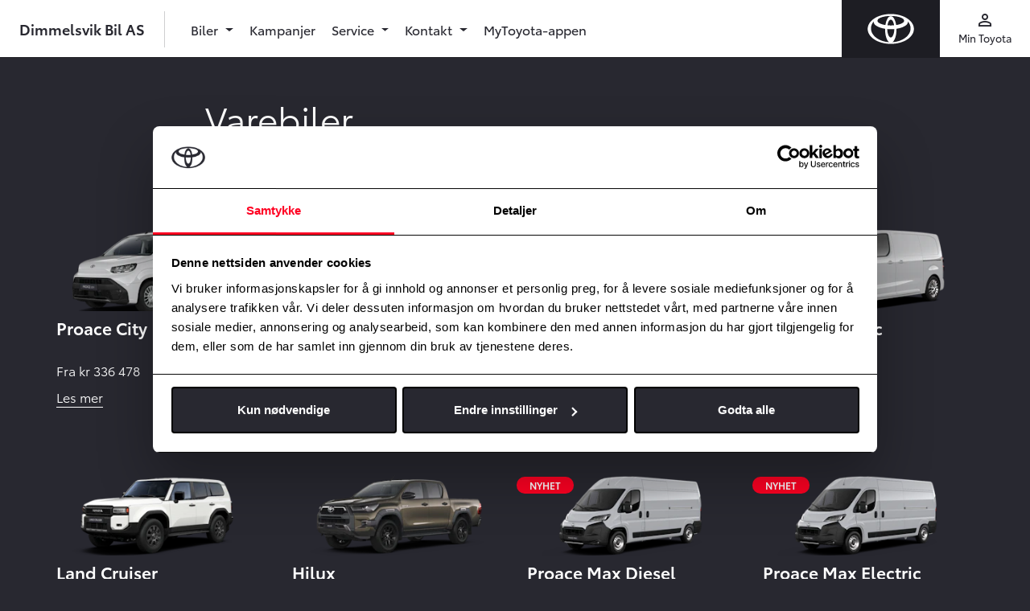

--- FILE ---
content_type: text/html; charset=UTF-8
request_url: https://dimmelsvikbil.no/varebiler
body_size: 6220
content:
<!doctype html>
<html lang="no" class="">
<head>
  <meta charset="UTF-8">
  <meta name="csrf-token" content="gC3t8Rt7imhmjU4iJA5FtrHac1M3VD4AIRLvPTrk">
  <meta name="viewport"
        content="width=device-width, user-scalable=no, initial-scale=1.0, maximum-scale=1.0, minimum-scale=1.0">
  <meta http-equiv="X-UA-Compatible" content="ie=edge">

  <title>Varebiler | Dimmelsvik Bil AS</title>

  <!-- Open Graph -->
  <meta name="description" content="Velkommen til Dimmelsvik Bil AS. På  vår nettside  kan du lese mer om våre bilmodeller, finne gode kampanjetilbud og lese mer om oss som Toyota-forhandler.">
        <link rel="canonical" href="https://dimmelsvikbil.no/varebiler" />
        <meta property="og:title" content="Varebiler | Dimmelsvik Bil AS">
        <meta property="og:description" content="Velkommen til Dimmelsvik Bil AS. På  vår nettside  kan du lese mer om våre bilmodeller, finne gode kampanjetilbud og lese mer om oss som Toyota-forhandler.">
        <meta property="og:url" content="https://dimmelsvikbil.no/varebiler">
          <meta property="og:locale" content="nb_NO">
        <meta property="og:type" content="website">
        <meta property="og:image" content="/Toyota/images/og.jpg">
        <meta property="og:site_name" content="Dimmelsvik Bil AS">
  
  <link rel="icon" type="image/x-icon" href="/Toyota/images/favicon.ico">
  <link rel="apple-touch-icon" sizes="180x180" href="/Toyota/images/apple-touch-icon.png">
  <link rel="mask-icon" href="/Toyota/images/safari-pinned-tab.svg" color="#ff0000">
  <meta name="msapplication-TileColor" content="#f0f0f0">
  <meta name="theme-color" content="#f0f0f0">

  <!-- Fonts -->
  <link href="https://fonts.googleapis.com/icon?family=Material+Icons" rel="stylesheet">

  <!-- Client CSS -->
      <link rel="stylesheet" href="/Toyota/css/app.css?id=7f3eaa15ad71ddab1acf"/>
  
  
  <script>window.dataLayer = window.dataLayer || [];</script>
      <script>
      window.dataLayer.push({
                'dealerInternalId': '2071'
              });
    </script>
          <script>
      window.dataLayer.push({
        'dealerGa4MeasurementIdSet': 'true',
        'dealerGa4MeasurementId': 'G-C9XVT8FBXC',
      });
    </script>
        <script>
      window.dataLayer.push({
        'dealerFBPixelSet': 'true',
        'dealerFBPixel': '243217057502035',
      });
    </script>
        <script>
      window.dataLayer.push({
        'dealerAdsIdSet': 'true',
        'dealerAdsId': '948026396',
      });
    </script>

    <!-- Google Tag Manager - Dealer -->
    <script>(function (w, d, s, l, i) {
        w[l] = w[l] || [];
        w[l].push({
          'gtm.start':
              new Date().getTime(), event: 'gtm.js'
        });
        var f = d.getElementsByTagName(s)[0],
            j = d.createElement(s), dl = l != 'dataLayer' ? '&l=' + l : '';
        j.async = true;
        j.src =
            'https://www.googletagmanager.com/gtm.js?id=' + i + dl;
        f.parentNode.insertBefore(j, f);
      })(window, document, 'script', 'dataLayer', 'GTM-KMB9LC73');</script>
    <!-- End Google Tag Manager - Dealer -->
  
    <!-- Google Tag Manager - Toyota -->
    <script>(function(w,d,s,l,i){w[l]=w[l]||[];w[l].push({'gtm.start':
            new Date().getTime(),event:'gtm.js'});var f=d.getElementsByTagName(s)[0],
          j=d.createElement(s),dl=l!='dataLayer'?'&l='+l:'';j.async=true;j.src=
          'https://www.googletagmanager.com/gtm.js?id='+i+dl;f.parentNode.insertBefore(j,f);
      })(window,document,'script','dataLayer','GTM-554XDP5');</script>
    <!-- End Google Tag Manager - Toyota -->

  
      <!-- Flying Fish tracking for Toyota Norway -->
      
  
  <script>
    // Key used for Google Static Maps API
    window.appConfig = {
      GOOGLE_STATIC_MAPS_KEY: "AIzaSyBi_4yTy9XXMxOatpQEy1gMvsNvvHBK2gA"
    };
  </script>
</head>
<body class="ToyotaDimmelsvikbil::Toyota::page-show">
  
  <noscript>
    <iframe src="https://www.googletagmanager.com/ns.html?id=GTM-KMB9LC73"
            height="0" width="0" style="display:none;visibility:hidden"></iframe>
  </noscript>
  


<noscript><iframe src="https://www.googletagmanager.com/ns.html?id=GTM-554XDP5"
                  height="0" width="0" style="display:none;visibility:hidden"></iframe></noscript>


<div id="app" class="site-wrapper">
    <div class="site-header">
  <header class="main-header">
    <a href="/" class="navbar-logo ">
      <img src="/Toyota/images/logo-toyota-white.svg" alt="" class="img-fluid">
    </a>
    <div class="navbar-line"></div>
    <nav class="navbar navbar-expand-md navbar-light bg-white">
                      <a class="navbar-brand" href="/">
                  Dimmelsvik Bil AS
        </a>
      
      <div class="navbar-separator d-none d-md-block"></div>

      
      <div class="text-dark d-flex d-md-none ml-auto">
        <button class="nav-icon" type="button" data-toggle="collapse" data-target="#mainNav" aria-controls="mainNav" aria-expanded="false" aria-label="Toggle navigation">
          <div class="material-icons">menu</div>
          <div class="small icon-text regular">Meny</div>
        </button>
      </div>

      
      <div id="mainNav" class="main-navigation collapse navbar-collapse">
        <div class="navbar-nav pt-3 pt-md-0">

                      <li class=" nav-item">
          <a id="" href="#" class="nav-link dropdown-toggle regular" id="navbarDropdown617"
         role="button" data-toggle="dropdown" aria-haspopup="true" aria-expanded="false">
        Biler
      </a>
      <div class="dropdown-menu" aria-labelledby="navbarDropdown617">
        <div class="dropdown-menu__container">
          <div class="row">
                          <div class="col-md-4 col-lg-3">
    <div class="dropdown-menu__col dropdown-menu__col--highlight">
              <div id="" class="dropdown-item dropdown-menu__title dropdown-menu__title--no-link">
          Kjøp en Toyota
        </div>
                    <ul class="list-unstyled">
                      <li class="">
          <a id="" href="https://dimmelsvikbil.no/dimmelsvik-bilsalg" class="dropdown-item"
         >Dimmelsvik Bilsalg</a>
    
      </li>

                      <li class="">
          <a id="" href="https://dimmelsvikbil.no/nye-toyota-c-hr" class="dropdown-item"
         >NYE TOYOTA C-HR+</a>
    
      </li>

                      <li class="">
          <a id="" href="https://dimmelsvikbil.no/urban-cruiser-premiere" class="dropdown-item"
         >Elektriske Urban Cruiser</a>
    
      </li>

                      <li class="">
          <a id="" href="/personbiler" class="dropdown-item"
         >Personbiler</a>
    
      </li>

                      <li class="">
          <a id="" href="https://dimmelsvikbil.no/varebiler" class="dropdown-item"
         >Varebiler</a>
    
      </li>

                      <li class="">
          <a id="" href="https://www.finn.no/car/used/search.html?dealer_segment=2&amp;q=dimmelsvik+bil&amp;sort=PUBLISHED_DESC" class="dropdown-item"
         >Brukte biler</a>
    
      </li>

                  </ul>
          </div>
  </div>

                          <div class="col-md-4 col-lg-3">
    <div class="dropdown-menu__col ">
              <div id="" class="dropdown-item dropdown-menu__title dropdown-menu__title--no-link">
          Bilkampanjer
        </div>
                    <ul class="list-unstyled">
                      <li class="">
          <a id="" href="/kampanjer/personbil" class="dropdown-item"
         >Nybilkampanjer</a>
    
      </li>

                      <li class="">
          <a id="" href="/kampanjer/bruktbil" class="dropdown-item"
         >Bruktbilkampanjer</a>
    
      </li>

                  </ul>
          </div>
  </div>

                          <div class="col-md-4 col-lg-3">
    <div class="dropdown-menu__col ">
              <div id="" class="dropdown-item dropdown-menu__title dropdown-menu__title--no-link">
          Firmabil
        </div>
                    <ul class="list-unstyled">
                      <li class="">
          <a id="" href="https://dimmelsvikbil.no/firmabil" class="dropdown-item"
         >Firmabil</a>
    
      </li>

                      <li class="">
          <a id="" href="https://dimmelsvikbil.no/finansiering-og-forsikring/bedrift" class="dropdown-item"
         >Bedrift</a>
    
      </li>

                      <li class="">
          <a id="" href="https://dimmelsvikbil.no/finansiering-og-forsikring/leasing" class="dropdown-item"
         >Leasing</a>
    
      </li>

                      <li class="">
          <a id="" href="https://dimmelsvikbil.no/finansiering-og-forsikring/toyota-leasing-plus" class="dropdown-item"
         >Toyota Leasing Plus</a>
    
      </li>

                  </ul>
          </div>
  </div>

                          <div class="col-md-4 col-lg-3">
    <div class="dropdown-menu__col ">
              <div id="" class="dropdown-item dropdown-menu__title dropdown-menu__title--no-link">
          Finansiering
        </div>
                    <ul class="list-unstyled">
                      <li class="">
          <a id="" href="https://dimmelsvikbil.no/finansiering-og-forsikring/privatleie" class="dropdown-item"
         >Privatleie</a>
    
      </li>

                      <li class="">
          <a id="" href="https://dimmelsvikbil.no/finansiering-og-forsikring/billan" class="dropdown-item"
         >Billån</a>
    
      </li>

                      <li class="">
          <a id="" href="https://dimmelsvikbil.no/finansiering-og-forsikring/alt-i-ett" class="dropdown-item"
         >Alt-i-ett</a>
    
      </li>

                      <li class="">
          <a id="" href="https://dimmelsvikbil.no/finansiering-og-forsikring/betalingsutsettelse" class="dropdown-item"
         >Betalingsutsettelse</a>
    
      </li>

                  </ul>
          </div>
  </div>

                      </div>
        </div>
      </div>
      </li>

                      <li class=" nav-item">
          <a id="" href="/kampanjer" class="nav-link regular"
         >Kampanjer</a>
      </li>

                      <li class=" nav-item">
          <a id="" href="#" class="nav-link dropdown-toggle regular" id="navbarDropdown618"
         role="button" data-toggle="dropdown" aria-haspopup="true" aria-expanded="false">
        Service
      </a>
      <div class="dropdown-menu" aria-labelledby="navbarDropdown618">
        <div class="dropdown-menu__container">
          <div class="row">
                          <div class="col-md-4 col-lg-3">
    <div class="dropdown-menu__col dropdown-menu__col--highlight">
              <div id="" class="dropdown-item dropdown-menu__title dropdown-menu__title--no-link">
          Service til din bil
        </div>
                    <ul class="list-unstyled">
                      <li class="">
          <a id="" href="https://dimmelsvikbil.no/verkstedtjenester/bestill-service" class="dropdown-item"
         >Bestill Service</a>
    
      </li>

                      <li class="">
          <a id="" href="https://dimmelsvikbil.no/verkstedtjenester/eu-kontroll" class="dropdown-item"
         >Bestill EU-kontroll</a>
    
      </li>

                      <li class="">
          <a id="" href="https://www.sarii-app.toyota/takata-recall-checker.html" class="dropdown-item"
          target="_blank" >Tilbakekallingssjekker for TAKATA kollisjonsputer</a>
    
      </li>

                      <li class="">
          <hr class="d-none d-md-block">
    
      </li>

                      <li class="">
          <div class="px-2 text-dark my-2">
            <div class="mb-3">
        <div class="mb-2 text-label">Dimmelsvik Bil AS</div>
        <div class="d-flex align-items-center mb-1">
          <span class="material-icons material-icons--small mr-3">call</span>
          <a href="tel:53483060" class="text-inherit">53 48 30 60</a>
        </div>
        <div class="d-flex align-items-center">
          <span class="material-icons material-icons--small mr-3">mail</span>
          <a href="mailto:post@dimmelsvikbil.no" class="text-inherit word-break">post@dimmelsvikbil.no</a>
        </div>
      </div>
      </div>
    
      </li>

                  </ul>
          </div>
  </div>

                          <div class="col-md-4 col-lg-3">
    <div class="dropdown-menu__col ">
              <a id="" href="/service" class="dropdown-item dropdown-menu__title"
           >Våre servicetjenester
          <span class="material-icon material-icons--small">keyboard_arrow_right</span>
        </a>
                    <ul class="list-unstyled">
                      <li class="">
          <a id="" href="https://dimmelsvikbil.no/verkstedtjenester/originalservice" class="dropdown-item"
         >Originalservice</a>
    
      </li>

                      <li class="">
          <a id="" href="https://dimmelsvikbil.no/verkstedtjenester/gjor-det-selv" class="dropdown-item"
         >Gjør det selv</a>
    
      </li>

                      <li class="">
          <a id="" href="https://dimmelsvikbil.no/verkstedtjenester/smart-repair" class="dropdown-item"
         >Smart Repair</a>
    
      </li>

                      <li class="">
          <a id="" href="https://dimmelsvikbil.no/verkstedtjenester/express-service" class="dropdown-item"
         >Express Service</a>
    
      </li>

                      <li class="">
          <a id="" href="https://dimmelsvikbil.no/verkstedtjenester/eu-kontroll" class="dropdown-item"
         >EU-kontroll</a>
    
      </li>

                      <li class="">
          <a id="" href="verkstedstjenester/toyota-originalservice-5" class="dropdown-item"
         >Toyota originalservice 5+</a>
    
      </li>

                      <li class="">
          <a id="" href="verkstedstjenester/prislofte" class="dropdown-item"
         >Prisløfte</a>
    
      </li>

                      <li class="">
          <a id="" href="https://dimmelsvikbil.no/ac-service-og-rens-av-klimaanlegg" class="dropdown-item"
         >AC-service og rens av klimaanlegg</a>
    
      </li>

                      <li class="">
          <a id="" href="https://dimmelsvikbil.no/bilpleie" class="dropdown-item"
         >Bilpleie</a>
    
      </li>

                      <li class="">
          <a id="" href="https://dimmelsvikbil.no/bremseservice" class="dropdown-item"
         >Bremseservice</a>
    
      </li>

                      <li class="">
          <a id="" href="hjulskift-dekkhotell" class="dropdown-item"
         >Hjulskift og dekkhotell</a>
    
      </li>

                      <li class="">
          <a id="" href="/steinsprut" class="dropdown-item"
         >Steinsprut</a>
    
      </li>

                      <li class="">
          <a id="" href="https://dimmelsvikbil.no/skade-og-lakkering" class="dropdown-item"
         >Skade og lakkering</a>
    
      </li>

                      <li class="">
          <a id="" href="https://dimmelsvikbil.no/flushing-av-automatgirkasse" class="dropdown-item"
         >Flushing av automatgirkasse</a>
    
      </li>

                      <li class="">
          <a id="" href="https://dimmelsvikbil.no/vedlikehold-av-bobil" class="dropdown-item"
         >Vedlikehold av bobil</a>
    
      </li>

                  </ul>
          </div>
  </div>

                          <div class="col-md-4 col-lg-3">
    <div class="dropdown-menu__col ">
              <div id="" class="dropdown-item dropdown-menu__title dropdown-menu__title--no-link">
          Bekymringsfritt bilhold
        </div>
                    <ul class="list-unstyled">
                      <li class="">
          <a id="" href="https://dimmelsvikbil.no/toyota-garantier" class="dropdown-item"
         >Toyota garantier</a>
    
      </li>

                      <li class="">
          <a id="" href="https://dimmelsvikbil.no/verkstedtjenester/aluminiumsfelger" class="dropdown-item"
         >Aluminiumsfelger</a>
    
      </li>

                      <li class="">
          <a id="" href="https://dimmelsvikbil.no/verkstedtjenester/hvorfor-velge-vart-verksted" class="dropdown-item"
         >Hvorfor velge vårt verksted</a>
    
      </li>

                      <li class="">
          <a id="" href="https://dimmelsvikbil.no/bekymringsfritt-bilhold/abc-for-toyota-eiere" class="dropdown-item"
         >ABC for Toyota-eiere</a>
    
      </li>

                      <li class="">
          <a id="" href="https://dimmelsvikbil.no/verkstedtjenester/helsesjekk" class="dropdown-item"
         >Helsesjekk</a>
    
      </li>

                      <li class="">
          <a id="" href="https://dimmelsvikbil.no/verkstedtjenester/eurocare" class="dropdown-item"
         >Eurocare</a>
    
      </li>

                      <li class="">
          <a id="" href="https://dimmelsvikbil.no/mekonomen-mobilitetsgaranti" class="dropdown-item"
         >Mekonomen mobilitetsgaranti</a>
    
      </li>

                      <li class="">
          <a id="" href="https://dimmelsvikbil.no/gdpr" class="dropdown-item"
         >GDPR</a>
    
      </li>

                  </ul>
          </div>
  </div>

                          <div class="col-md-4 col-lg-3">
    <div class="dropdown-menu__col ">
              <div id="" class="dropdown-item dropdown-menu__title dropdown-menu__title--no-link">
          Toyota Service Management
        </div>
                    <ul class="list-unstyled">
                      <li class="">
          <div class="px-2 text-dark my-2">
  <p class="small my-2">
    Vi er et sertifisert TSM-verksted. Et kvalitetsstempel for at du alltid får
    kvalitet for pengene når bilen din er inne til service eller reperasjon.
  </p>
  <a href="/verkstedtjenester/tsm" class="text-inherit semibold mr-3">Les mer her</a>
  <img src="/Toyota/images/tsmlogo.png" alt="TSM Logo" class="mt-2">
</div>
    
      </li>

                  </ul>
          </div>
  </div>

                      </div>
        </div>
      </div>
      </li>

                      <li class=" nav-item">
          <a id="" href="#" class="nav-link dropdown-toggle regular" id="navbarDropdown619"
         role="button" data-toggle="dropdown" aria-haspopup="true" aria-expanded="false">
        Kontakt
      </a>
      <div class="dropdown-menu" aria-labelledby="navbarDropdown619">
        <div class="dropdown-menu__container">
          <div class="row">
                          <div class="col-md-4 col-lg-3">
    <div class="dropdown-menu__col dropdown-menu__col--highlight">
              <div id="" class="dropdown-item dropdown-menu__title dropdown-menu__title--no-link">
          Kontakt
        </div>
                    <ul class="list-unstyled">
                      <li class="">
          <a id="" href="https://dimmelsvikbil.no/kontakt/kontaktskjema" class="dropdown-item"
         >Kontakt oss</a>
    
      </li>

                      <li class="">
          <a id="" href="https://dimmelsvikbil.no/kontakt" class="dropdown-item"
         >Kontaktinformasjon</a>
    
      </li>

                      <li class="">
          <a id="" href="https://dimmelsvikbil.no/ledig-stilling" class="dropdown-item"
         >Ledig stilling</a>
    
      </li>

                      <li class="">
          <hr class="d-none d-md-block">
    
      </li>

                      <li class="">
          <div class="px-2 text-dark my-2">
            <div class="mb-3">
        <div class="mb-2 text-label">Dimmelsvik Bil AS</div>
        <div class="d-flex align-items-center mb-1">
          <span class="material-icons material-icons--small mr-3">call</span>
          <a href="tel:53483060" class="text-inherit">53 48 30 60</a>
        </div>
        <div class="d-flex align-items-center">
          <span class="material-icons material-icons--small mr-3">mail</span>
          <a href="mailto:post@dimmelsvikbil.no" class="text-inherit word-break">post@dimmelsvikbil.no</a>
        </div>
      </div>
      </div>
    
      </li>

                      <li class="">
          <a id="" href="https://dimmelsvikbil.no/service/bestill-time-til-bz4x-oppdatering" class="dropdown-item"
         >Bestill time til bZ4X oppdatering</a>
    
      </li>

                  </ul>
          </div>
  </div>

                          <div class="col-md-4 col-lg-3">
    <div class="dropdown-menu__col ">
              <div id="" class="dropdown-item dropdown-menu__title dropdown-menu__title--no-link">
          Om oss
        </div>
                    <ul class="list-unstyled">
                      <li class="">
          <a id="" href="/kontakt" class="dropdown-item"
         >Om oss</a>
    
      </li>

                      <li class="">
          <a id="" href="https://dimmelsvikbil.no/personvern-og-informasjonskapsler" class="dropdown-item"
         >Personvern og informasjonskapsler</a>
    
      </li>

                      <li class="">
          <a id="" href="https://dimmelsvikbil.no/miljosertifisering" class="dropdown-item"
         >Miljøsertifisering</a>
    
      </li>

                      <li class="">
          <a id="" href="https://dimmelsvikbil.no/mottat-faktura-pa-utvidet-garanti-den-er-ikke-fra-oss" class="dropdown-item"
         >Mottat faktura på utvidet garanti? Den er ikke fra oss</a>
    
      </li>

                  </ul>
          </div>
  </div>

                          <div class="col-md-4 col-lg-3">
    <div class="dropdown-menu__col ">
              <div id="" class="dropdown-item dropdown-menu__title dropdown-menu__title--no-link">
          Best Dimmelsvik
        </div>
                    <ul class="list-unstyled">
                      <li class="">
          <a id="" href="https://www.facebook.com/bestdimmelsvik" class="dropdown-item"
          target="_blank" >Besøk oss på Facebook</a>
    
      </li>

                      <li class="">
          <a id="" href="https://beststasjon.no/" class="dropdown-item"
          target="_blank" >Nettsiden til Bestkjeden</a>
    
      </li>

                  </ul>
          </div>
  </div>

                      </div>
        </div>
      </div>
      </li>

                      <li class=" nav-item">
          <a id="" href="https://dimmelsvikbil.no/my-toyota-appen" class="nav-link regular"
         >MyToyota-appen</a>
      </li>

          
          
          <div class="d-block d-md-none">
            <hr>
            <li class="nav-item">
              <a href="https://www.toyota.no/apps/customerportal#/publish/my_toyota_login" target="_blank" class="nav-link regular">
                Min Toyota
              </a>
            </li>
                      </div>

        </div>
      </div>

      
      <div class="secondary-navigation text-dark d-none d-md-flex">
        <a class="nav-icon" href="https://www.toyota.no/apps/customerportal#/publish/my_toyota_login" target="_blank">
          <div class="material-icons">perm_identity</div>
          <div class="small regular">Min Toyota</div>
        </a>
              </div>

    </nav>
  </header>
</div>
  
  <div class="site-content ">
    
<div class="editor-content">
  <div class="container container--small editor-heading" style="text-align: left">
  <h1>Varebiler</h1>
</div>
<div class="container container--small editor-p" style="text-align: left">
  <p>Toyotas varebiler finnes i mange ulike modeller og motoralternativ slik at de kan tilpasses de ulike utfordringene og få de ulike jobbene gjort.</p>
</div>
<div id="car-model-index-20522f69-643d-4099-9541-010a367d386a" class="editor-car-model-index ">
      <div class="container">
      <div class="row">
                   <a href="https://dimmelsvikbil.no/biler/proace-city"             class="car-col
                                                             col-sm-6 col-md-3 ">
                                            <img src="https://cdn-toyota.imgix.net/uploads/MGwEEwAM91i0cNljG9iWqFzbqLvSwrEtOuJXwUrZ.png?w=300&amp;h=115&amp;fit=crop&amp;auto=format"
                     alt="Toyota Proace City"
                     class="img-fluid mb-2 ">
                <h3>Proace City</h3>
                <div class="text-label text-blue hybrid-badge">
                                  </div>
                                  <div class="text-gray-light-transparent">
                    Fra kr 336 478
                      <div class="small font-italic"> </div>
                  </div>
                             <div class="read-more">Les mer</div>                          </a>                    <a href="https://dimmelsvikbil.no/biler/proace-city-electric"             class="car-col
                                                             col-sm-6 col-md-3 ">
                                            <img src="https://cdn-toyota.imgix.net/uploads/GnxUZjaNeWNflHPtibFOg16hkiYk5Li7bDRnHNjV.png?w=300&amp;h=115&amp;fit=crop&amp;auto=format"
                     alt="Toyota Proace City Electric"
                     class="img-fluid mb-2 ">
                <h3>Proace City Electric</h3>
                <div class="text-label text-blue hybrid-badge">
                                      ELEKTRISK
                                  </div>
                                  <div class="text-gray-light-transparent">
                    Fra kr 397 600
                      <div class="small font-italic"> Eks MVA</div>
                  </div>
                             <div class="read-more">Les mer</div>                          </a>                    <a href="https://dimmelsvikbil.no/biler/proace"             class="car-col
                                                             col-sm-6 col-md-3 ">
                                            <img src="https://cdn-toyota.imgix.net/uploads/LPfXgd3coiLSpXp3IJgsJzmxDeACCHNWGTiwIW3J.png?w=300&amp;h=115&amp;fit=crop&amp;auto=format"
                     alt="Toyota Proace"
                     class="img-fluid mb-2 ">
                <h3>Proace</h3>
                <div class="text-label text-blue hybrid-badge">
                                  </div>
                                  <div class="text-gray-light-transparent">
                    Fra kr 472 030
                      <div class="small font-italic"> Eks MVA</div>
                  </div>
                             <div class="read-more">Les mer</div>                          </a>                    <a href="https://dimmelsvikbil.no/biler/proace-electric"             class="car-col
                                                             col-sm-6 col-md-3 ">
                                            <img src="https://cdn-toyota.imgix.net/uploads/p7j1GivQaX14lzGzPipPGZMiszhx9tn0VqOTrjGz.png?w=300&amp;h=115&amp;fit=crop&amp;auto=format"
                     alt="Toyota Proace Electric"
                     class="img-fluid mb-2 ">
                <h3>Proace Electric</h3>
                <div class="text-label text-blue hybrid-badge">
                                      ELEKTRISK
                                  </div>
                                  <div class="text-gray-light-transparent">
                    Fra kr 474 000
                      <div class="small font-italic"> </div>
                  </div>
                             <div class="read-more">Les mer</div>                          </a>                    <a href="https://dimmelsvikbil.no/biler/land-cruiser"             class="car-col
                                                             col-sm-6 col-md-3 ">
                                            <img src="https://cdn-toyota.imgix.net/uploads/EfhJtSCBN9ijCBoFExr8CE1NsS3MWRt40TgOTHPZ.png?w=300&amp;h=115&amp;fit=crop&amp;auto=format"
                     alt="Toyota Land Cruiser"
                     class="img-fluid mb-2 ">
                <h3>Land Cruiser</h3>
                <div class="text-label text-blue hybrid-badge">
                                  </div>
                                  <div class="text-gray-light-transparent">
                    Fra kr 881 911
                      <div class="small font-italic"> Eks. MVA</div>
                  </div>
                             <div class="read-more">Les mer</div>                          </a>                    <a href="https://dimmelsvikbil.no/biler/hilux"             class="car-col
                                                             col-sm-6 col-md-3 ">
                                            <img src="https://cdn-toyota.imgix.net/uploads/2021-04-toyota-bilmodeller-hiluxpng_c755d1820884a9f0e633cffa788b48c2fc0a5e87.png?w=300&amp;h=115&amp;fit=crop&amp;auto=format"
                     alt="Toyota Hilux"
                     class="img-fluid mb-2 ">
                <h3>Hilux</h3>
                <div class="text-label text-blue hybrid-badge">
                                  </div>
                                  <div class="text-gray-light-transparent">
                    Fra kr 550 745
                      <div class="small font-italic"> Ekskl. mva.</div>
                  </div>
                             <div class="read-more">Les mer</div>                          </a>                    <a href="https://dimmelsvikbil.no/biler/proace-max-diesel"             class="car-col
                                                             col-sm-6 col-md-3 ">
                            <div class="new-badge">Nyhet</div>                <img src="https://cdn-toyota.imgix.net/uploads/dF6z98ALnFHWaslsXh15580LNGhvrgYDR2LnDFVR.png?w=300&amp;h=115&amp;fit=crop&amp;auto=format"
                     alt="Toyota Proace Max Diesel"
                     class="img-fluid mb-2 ">
                <h3>Proace Max Diesel</h3>
                <div class="text-label text-blue hybrid-badge">
                                  </div>
                                  <div class="text-gray-light-transparent">
                    Fra kr 709 999
                      <div class="small font-italic"> </div>
                  </div>
                             <div class="read-more">Les mer</div>                          </a>                    <a href="https://dimmelsvikbil.no/biler/proace-max-electric"             class="car-col
                                                             col-sm-6 col-md-3 ">
                            <div class="new-badge">Nyhet</div>                <img src="https://cdn-toyota.imgix.net/uploads/dF6z98ALnFHWaslsXh15580LNGhvrgYDR2LnDFVR.png?w=300&amp;h=115&amp;fit=crop&amp;auto=format"
                     alt="Toyota Proace Max Electric"
                     class="img-fluid mb-2 ">
                <h3>Proace Max Electric</h3>
                <div class="text-label text-blue hybrid-badge">
                                      ELEKTRISK
                                  </div>
                                  <div class="text-gray-light-transparent">
                    Fra kr 629 000
                      <div class="small font-italic"> </div>
                  </div>
                             <div class="read-more">Les mer</div>                          </a>               </div>
    </div>
    </div>

</div>

  </div>

      <img src="/Toyota/images/wave-bottom-2.svg" alt="" class="wave wave--behind wave-bottom-10">
<div class="site-footer bg-black pt-1 pb-5">
  <user-feedback-component feedback-header="Hjelp oss å forbedre siden"
                           question="Fant du det du lette etter? Send oss en tilbakemelding"
                           :response-options="['Ja', 'Nei']"
                           description-text="Beskriv kort hva du letet etter eller ikke fant frem til."
                           text-submitted="Takk for din tilbakemelding!">
  </user-feedback-component>
    <div class="text-center semibold pt-3">
          Dimmelsvik Bil AS
      </div>
  <div class="text-center pt-3">
    <a class="text-white d-block" href="/personvernerklaering">Personvernerklæring</a>
    <a class="text-white d-block" href="/personvernerklaering/generell-erklaering-om-personvern-og-datasikkerhet-fra-toyota">Generell erklæring om personvern og datasikkerhet fra Toyota</a>
  </div>


</div>
  </div>

<script>
  (g=>{var h,a,k,p="The Google Maps JavaScript API",c="google",l="importLibrary",q="__ib__",m=document,b=window;b=b[c]||(b[c]={});var d=b.maps||(b.maps={}),r=new Set,e=new URLSearchParams,u=()=>h||(h=new Promise(async(f,n)=>{await (a=m.createElement("script"));e.set("libraries",[...r]+"");for(k in g)e.set(k.replace(/[A-Z]/g,t=>"_"+t[0].toLowerCase()),g[k]);e.set("callback",c+".maps."+q);a.src=`https://maps.${c}apis.com/maps/api/js?`+e;d[q]=f;a.onerror=()=>h=n(Error(p+" could not load."));a.nonce=m.querySelector("script[nonce]")?.nonce||"";m.head.append(a)}));d[l]?console.warn(p+" only loads once. Ignoring:",g):d[l]=(f,...n)=>r.add(f)&&u().then(()=>d[l](f,...n))})({
    key: "AIzaSyDyfpvouBsi-QW2dOALaiFr5M7B_F3Uu4Q",
    v: "weekly",
    // Use the 'v' parameter to indicate the version to use (weekly, beta, alpha, etc.).
    // Add other bootstrap parameters as needed, using camel case.
  });
</script>
<script>
  window.carWeb = {
    imageBaseUrl: 'https://prod-api.services.carweb.no/v1/images/',
  };
</script>

<script>
  window.aws = {
    uploadPath: 'https://s3.eu-north-1.amazonaws.com/production.toyota.no/',
    cdnPath: 'https://cdn-toyota.imgix.net/',

  };
</script>
<!-- Client JS -->
<script src="/Toyota/js/app.js?id=60478bd27a2cd0f1c2f3"></script>




<!-- Vimeo -->
<script src="https://player.vimeo.com/api/player.js"></script>
<script>
  var vimeoIframes = document.querySelectorAll('iframe.vimeo-iframe');

  if (vimeoIframes.length) {
    vimeoIframes.forEach(function (element, index) {
      var player = new Vimeo.Player(element);

      player.ready().then(function () {
        var settings = JSON.parse(element.dataset.settings);
        var autoplay = settings.autoplay === true ? 1 : 0;
        var muted = settings.autoplay === true ? 1 : 0;

        // Controls: Video must be hosted by a Plus account or higher.
        // Autopause = Allow multiple playable videos simultaneously
        if (!element.src.includes('?')) {
          element.src = element.src + '?';
        }

        element.src = element.src + '&autoplay=' + autoplay + '&autopause=0&controls=1&muted=' + muted + '&loop=1';
      });

    });
  }
</script>

<!-- Youtube -->
<script>
  var youtubeIframes = document.querySelectorAll('div.youtube-iframe');

  if (youtubeIframes.length) {
    var tag = document.createElement('script');
    tag.src = "https://www.youtube.com/iframe_api";
    var firstScriptTag = document.getElementsByTagName('script')[0];
    firstScriptTag.parentNode.insertBefore(tag, firstScriptTag);

    var youtubePlayers = [];
    youtubeIframes.forEach(function (element, index) {
      youtubePlayers[index] = {
        id: element.id,
        settings: JSON.parse(element.dataset.settings),
      }
    });
  }

  function onYouTubeIframeAPIReady() {
    for (var i = 0; i < youtubePlayers.length; i++) {
      var player = createYoutubePlayer(youtubePlayers[i]);
      youtubePlayers[i] = player;
    }
  }

  function createYoutubePlayer(player) {
    return new YT.Player(player.id, {
      playerVars: {
        enablejsapi: 1,
        origin: 'https://dimmelsvikbil.no',
        autoplay: player.settings.autoplay === true ? 1 : 0,
        rel: 0,
        mute: player.settings.autoplay === true ? 1 : 0,
        controls: 1,
        modestbranding: 1,
        cc_load_policy: 0,
      },
      videoId: player.settings.media.platform.video_id,
    });
  }
</script>
</body>
</html>
